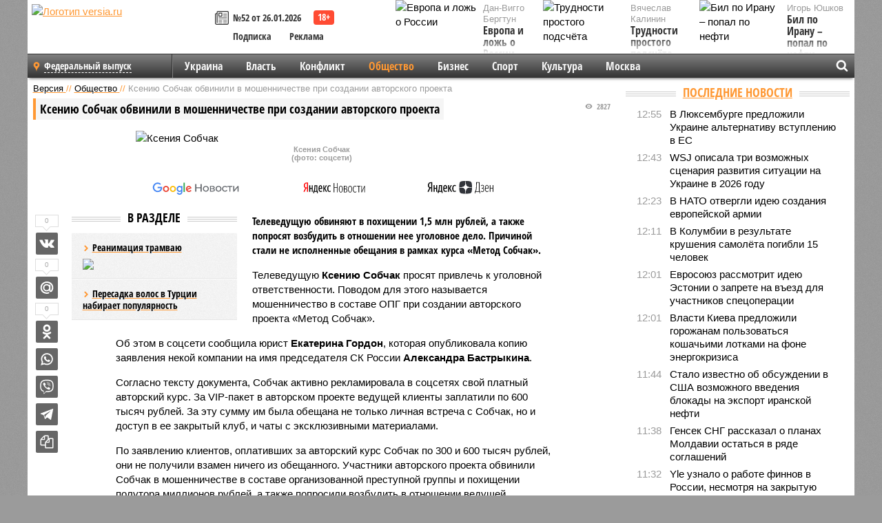

--- FILE ---
content_type: text/html; charset=UTF-8
request_url: https://versia.ru/kseniyu-sobchak-obvinili-v-moshennichestve-pri-sozdanii-avtorskogo-proekta
body_size: 15840
content:
<!doctype html>
<!-- POST реально за: 1.786 -->
<html class="no-js" lang="ru">
<head>

    <title>Ксению Собчак обвинили в мошенничестве при создании авторского проекта</title>

    

    <link rel="amphtml" href="https://versia.ru/amp/kseniyu-sobchak-obvinili-v-moshennichestve-pri-sozdanii-avtorskogo-proekta">
    <!-- META -->
    <meta charset="utf-8">
    <meta name="viewport" content="width=device-width, initial-scale=1">
    <meta name="msapplication-TileColor" content="#da532c">
    <meta name="msapplication-TileImage" content="https://versia.ru/i/v358/favicons/mstile-144x144.png">
    <meta name="theme-color" content="#666666">
    <!-- MANIFEST -->
    <link rel="manifest" href="/manifest.json">
    <!-- FONTS -->
    <link rel="preload" as="font" href="/i/v358/fonts/versia.woff" type="font/woff" crossorigin="crossorigin" class="head-custom-block" data-vdomignore="true" tabindex="0" />
    <link rel="preload" as="font" href="/i/v358/fonts/OpenSansCondensed-Light.woff2" type="font/woff2" crossorigin="crossorigin" class="head-custom-block" data-vdomignore="true" tabindex="0" />
    <link rel="preload" as="font" href="/i/v358/fonts/OpenSansCondensed-Bold.woff2" type="font/woff2" crossorigin="crossorigin" class="head-custom-block" data-vdomignore="true" tabindex="0" />
    <link rel="preload" as="font" href="/i/v358/fonts/OpenSansCondensed-LightItalic.woff2" type="font/woff2" crossorigin="crossorigin" class="head-custom-block" data-vdomignore="true" tabindex="0" />
    <!-- APPLE -->
    <meta name="apple-mobile-web-app-capable" content="yes">
    <meta name="apple-mobile-web-app-status-bar-style" content="black-translucent">
    <meta name="yandex-verification" content="fc1e3ca00dd4a5dc" />
    <meta property="fb:pages" content="280487745312215" />
    <!--[if IE]>
    <meta http-equiv="X-UA-Compatible" content="IE=edge,chrome=1">
    <![endif]-->

    <meta name="description" content="Телеведущую обвиняют в похищении 1,5 млн рублей, а также попросят возбудить в отношении нее уголовное дело. Причиной стали не исполненные обещания в рамках курса «Метод Собчак».">
    <meta name="keywords" content="Собчак, рублей, Ксению, авторского, проекта, Метод, авторский, также, отношении, только, ведущей, курсы, составе, уголовное, возбудить, создании, обвинили, мошенничестве, Телеведущую, похищении">

    <!-- OPENGRAF -->
    <meta property="og:description" content="Телеведущую обвиняют в похищении 1,5 млн рублей, а также попросят возбудить в отношении нее уголовное дело. Причиной стали не исполненные обещания в рамках курса «Метод Собчак».">
    <meta property="og:url" content="https://versia.ru/kseniyu-sobchak-obvinili-v-moshennichestve-pri-sozdanii-avtorskogo-proekta">
    <meta property="og:site_name" content="versia.ru">
    <meta property="og:title" content="Ксению Собчак обвинили в мошенничестве при создании авторского проекта">
    <meta property="og:type" content="article">
    <meta property="og:locale" content="ru_RU">
    <!--
    <meta name="twitter:card" content="summary_large_image">
    <meta name="twitter:site" content="@VersiaRu">
    <meta name="twitter:title" content="Ксению Собчак обвинили в мошенничестве при создании авторского проекта">
    <meta name="twitter:description" content="Телеведущую обвиняют в похищении 1,5 млн рублей, а также попросят возбудить в отношении нее уголовное дело. Причиной стали не исполненные обещания в рамках курса «Метод Собчак».">
    -->

    <!-- IMAGE -->
    <meta property="og:image" content="https://versia.ru/images/k/s/kseniyu-sobchak-obvinili-v-moshennichestve-pri-sozdanii-avtorskogo-proekta-1-1.png" />
    <meta property="og:image:width" content="540">
    <meta property="og:image:height" content="360">
    <meta property="og:image:type" content="image/jpeg">
    <!--
    <meta name="twitter:image" content="https://versia.ru/images/k/s/kseniyu-sobchak-obvinili-v-moshennichestve-pri-sozdanii-avtorskogo-proekta-1-1.png">
    -->

    <!-- CSS -->
    <!--[if !IE]><!-->
    <link rel="stylesheet" property="stylesheet" href="//versia.ru/i/v358/css/screen.css?v=1"><!--<![endif]-->
    <!--[if IE]>
    <link rel="stylesheet" property="stylesheet" href="//versia.ru/i/v358/css/ie.css"><![endif]-->
    <link rel="stylesheet" property="stylesheet" href="//versia.ru/i/v358/c/cookie.css">
    <!-- FAVICON(s) -->
    <link rel="apple-touch-icon" sizes="57x57"   href="https://versia.ru/i/v358/favicons/apple-touch-icon-57x57.png">
    <link rel="apple-touch-icon" sizes="114x114" href="https://versia.ru/i/v358/favicons/apple-touch-icon-114x114.png">
    <link rel="apple-touch-icon" sizes="72x72"   href="https://versia.ru/i/v358/favicons/apple-touch-icon-72x72.png">
    <link rel="apple-touch-icon" sizes="144x144" href="https://versia.ru/i/v358/favicons/apple-touch-icon-144x144.png">
    <link rel="apple-touch-icon" sizes="60x60"   href="https://versia.ru/i/v358/favicons/apple-touch-icon-60x60.png">
    <link rel="apple-touch-icon" sizes="120x120" href="https://versia.ru/i/v358/favicons/apple-touch-icon-120x120.png">
    <link rel="apple-touch-icon" sizes="76x76"   href="https://versia.ru/i/v358/favicons/apple-touch-icon-76x76.png">
    <link rel="apple-touch-icon" sizes="152x152" href="https://versia.ru/i/v358/favicons/apple-touch-icon-152x152.png">

    <link rel="icon" type="image/png"            href="https://versia.ru/i/v358/favicons/favicon-196x196.png"  sizes="196x196">
    <link rel="icon" type="image/png"            href="https://versia.ru/i/v358/favicons/favicon-160x160.png"  sizes="160x160">
    <link rel="icon" type="image/png"            href="https://versia.ru/i/v358/favicons/favicon-120x120.png"  sizes="120x120">
    <link rel="icon" type="image/png"            href="https://versia.ru/i/v358/favicons/favicon-96x96.png"    sizes="96x96">
    <link rel="icon" type="image/png"            href="https://versia.ru/i/v358/favicons/favicon-16x16.png"    sizes="16x16">
    <link rel="icon" type="image/png"            href="https://versia.ru/i/v358/favicons/favicon-32x32.png"    sizes="32x32">

    <link rel="icon" type="image/svg+xml"        href="https://versia.ru/i/v358/favicons/favicon.svg">
    <link rel="icon" type="image/x-icon"         href="https://versia.ru/i/v358/favicons/favicon.ico">

    <link rel="canonical" href="https://versia.ru/kseniyu-sobchak-obvinili-v-moshennichestve-pri-sozdanii-avtorskogo-proekta" />

    <!-- GLOBAL_JS -->

    <script>
        var ver_sid = 'C7FBCA8F-657D-46BB-B7BE-3AAF9D41EEF2';
        var fc_pageurl = 'https%3A%2F%2Fversia.ru%2Fkseniyu-sobchak-obvinili-v-moshennichestve-pri-sozdanii-avtorskogo-proekta';
        var ispre = false;
    </script>

</head>
<!-- POST_NEWS -->
<body class="main-body">



<div id="outer-wrap">
    <div id="inner-wrap">
        <div class="bannerholder versia-b1"></div>
        <header class="main-header">
    <a href="/" class="logo" title="Версия - новости и расследования газеты «Наша версия»"><img width="260" height="75" alt="Логотип versia.ru" src="/images/newspaper.png"></a>
    <div title="Купить газету «Наша версия»" class="desktop-visible ta-c fl-l buy title font2 fw-b">
    <div class="block-xs cf">
        <a href="/shop" title="Купить газету «Наша версия»"><i class="icon-paper"></i></a>
        <a href="/gazeta-nasha-versiya-52-ot-26-yanvarya-2026" title="Купить газету «Наша версия» №52 от 26.01.2026">№52 от 26.01.2026</a>
    </div>
    <div class="cf">
        <a href="/podpiska.html">Подписка</a>
        <a href="/commercial.html">Реклама</a>
    </div>
</div>
    <ul class="columnists">
        <li class="media">
    <div class="img"><img width="117" height="78" src="/webp/117/78/images/e/v/evropa-i-lozh-o-rossii-1-1.jpg" height="78" loading="lazy"
                          alt="Европа и ложь о России"></div>
    <div class="bd">
        <div class="small color2">Дан-Вигго Бергтун</div>
        <a href="/evropa-i-lozh-o-rossii" class="td-n zag5 color-secondary-2-4 d-ib" title="Европа и ложь о России">Европа и ложь о России</a>
    </div>
</li><li class="media">
    <div class="img"><img width="117" height="78" src="/webp/117/78/images/b/i/bil-po-iranu-popal-po-nefti-1-1.jpg" height="78" loading="lazy"
                          alt="Бил по Ирану – попал по нефти"></div>
    <div class="bd">
        <div class="small color2">Игорь Юшков</div>
        <a href="/bil-po-iranu-popal-po-nefti" class="td-n zag5 color-secondary-2-4 d-ib" title="Бил по Ирану – попал по нефти">Бил по Ирану – попал по нефти</a>
    </div>
</li><li class="media">
    <div class="img"><img width="117" height="78" src="/webp/117/78/images/t/r/trudnosti-prostogo-podschyota-1-1.jpg" height="78" loading="lazy"
                          alt="Трудности простого подсчёта"></div>
    <div class="bd">
        <div class="small color2">Вячеслав Калинин</div>
        <a href="/trudnosti-prostogo-podschyota" class="td-n zag5 color-secondary-2-4 d-ib" title="Трудности простого подсчёта">Трудности простого подсчёта</a>
    </div>
</li>
    </ul>

</header>
        <nav class="main-nav">

    <div class="main-nav__region js-toggle-btn" data-toggle="#toggle-region">
        <span>Федеральный выпуск</span>
    </div>

    <div class="nav-btn__container">
        <span class="nav-btn js-toggle-btn" data-toggle="#toggle-search" id="search-toggle-btn"> <i
                class="icon-magnify"></i></span>
        <span class="nav-btn js-toggle-btn" data-toggle="#toggle-nav"> <i class="icon-menu"></i></span>
    </div>

    <div class="toggle-container" id="toggle-region">
        <ul class="region-select fl-l">
    <li>
        <a href="//versia.ru"><span>Федеральный выпуск</span></a>
        <ul>
            <li>
    <a href="//neva.versia.ru">Версия на Неве</a>
</li><li>
    <a href="//saratov.versia.ru">Версия в Саратове</a>
</li><li>
    <a href="//ch.versia.ru">Версия в Чувашии</a>
</li><li>
    <a href="//rb.versia.ru">Версия в Башкирии</a>
</li><li>
    <a href="//kavkaz.versia.ru">Версия на Кавказе</a>
</li><li>
    <a href="//tat.versia.ru">Версия в Татарстане</a>
</li><li>
    <a href="//nn.versia.ru">Версия в Кирове</a>
</li><li>
    <a href="//voronezh.versia.ru">Версия в Воронеже</a>
</li><li>
    <a href="//tambov.versia.ru">Версия в Тамбове</a>
</li>
        </ul>
    </li>
</ul>
    </div>
    <div class="toggle-container" id="toggle-nav">
        <div id="nav" class="nav" role="navigation">
            <ul>
                <li><a href="/ukraina">Украина</a></li><li><a href="/vlast">Власть</a></li><li><a href="/konflikt">Конфликт</a></li><li class="is-active"><a href="/obshestvo">Общество</a></li><li><a href="/bisnes">Бизнес</a></li><li><a href="/sport">Спорт</a></li><li><a href="/kultura">Культура</a></li><li><a href="/moskva">Москва</a></li>
                <li class="desktop-hidden"><a href="/news">Новости</a></li>
                <li class="desktop-hidden"><a href="//versia.ru/dosie">Досье</a></li>
                <li class="desktop-hidden"><a href="/oprosy">Опросы</a></li>
                <li class="desktop-hidden"><a href="/kolumnisty">Колумнисты</a></li>
                <li class="desktop-hidden"><a href="/strip">Стриптиз по праздникам</a></li>
                <li class="desktop-hidden"><a href="/stories">Сюжеты</a></li>
            </ul>
        </div>
    </div>
    <div class="toggle-container" id="toggle-search">
        <div class="search">
            <div class="search__form versia-search">
                <div class="gcse-searchbox-only" data-resultsUrl="//versia.ru/search/" data-newWindow="false"
                     data-queryParameterName="q">
                </div>
            </div>
            <div class="search__toggle"></div>
        </div>
    </div>
</nav>
        <div id="main" role="main">
            <div class="cf">
                <div class="content">
                    <div class="scroll-action"></div>
                    <div class="single-post" id="post_159442">
                        <!-- NEWS -->
                        <div class="font1 small color-primary block-s" itemscope itemtype="http://schema.org/BreadcrumbList">
    <span itemprop="itemListElement" itemscope itemtype="http://schema.org/ListItem">
        <a itemprop="item" href="/" class="title" title="Версия - новости и расследования газеты «Наша версия»">
            <span itemprop="name">Версия</span>
            <meta itemprop="position" content="1"/>
        </a>
    </span>
    //
    <span itemprop="itemListElement" itemscope itemtype="http://schema.org/ListItem">
        <a itemprop="item" href="/obshestvo" class="title" title="Общество - социально значимые новости, статьи, расследования и события газеты «Наша версия»">
            <span itemprop="name">Общество</span>
            <meta itemprop="position" content="2"/>
        </a>
    </span>
    //
    <span class="color2">Ксению Собчак обвинили в мошенничестве при создании авторского проекта</span>
</div>
                        <article class="article block-xl" itemscope itemtype="http://schema.org/Article">
                            <!-- META ТИП -->
                            <meta property="article:tag" content="Новость">
                            <!-- META СЮЖЕТ -->
                            
                            <!-- META ДОСЬЕ -->
                            
                            <div class="update-history-top" post_id="159442" url="/kseniyu-sobchak-obvinili-v-moshennichestve-pri-sozdanii-avtorskogo-proekta"
                                 title="Ксению Собчак обвинили в мошенничестве при создании авторского проекта"></div>
                            <div class="article-headings">
                                <div class="zag4 block-l">
    <div class="file d-ib" itemprop="headline">
        <h1 itemprop="name">Ксению Собчак обвинили в мошенничестве при создании авторского проекта</h1>
    </div>
</div>

<div class="post-views">
    <span class="info zag5"><i class="icon-views"></i> 2827</span>
</div>
                            </div>
                            <figure class="cf article-gallery-wrapper block-xl pos-r" itemprop="image" itemscope
        itemtype="https://schema.org/ImageObject">
    <img itemprop="url" width="540" height="360" src="/webp/540/360/images/k/s/kseniyu-sobchak-obvinili-v-moshennichestve-pri-sozdanii-avtorskogo-proekta-1-1.png" alt="Ксения Собчак" title="Ксения Собчак" class="d-b m0-a">
<meta itemprop="width" content="540">
<meta itemprop="height" content="360">
<figcaption class="info padding fw-b ta-c">Ксения Собчак<br />(фото: соцсети)</figcaption>
</figure>

                            <div class="article__subscribe subscribe">
                                <a class="subscribe__link"
                                   href="/click/?//news.google.com/publications/CAAqBwgKMJbF-gowsa3oAg?hl=ru&gl=RU&ceid=RU%3Aru">
                                    <img width="162" height="26" src="/i/img/subscribe/google-news.svg"
                                         alt="Версия в Google Новостях">
                                </a>

                                <a class="subscribe__link" href="/click/?//yandex.ru/news/?favid=11490">
                                    <img width="116" height="26" src="/i/img/subscribe/ya-news.svg"
                                         alt="Версия в Яндекс Новостях">
                                </a>

                                <a class="subscribe__link" href="/click/?//zen.yandex.ru/versia.ru">
                                    <img width="125" height="26" src="/i/img/subscribe/ya-dzen.svg"
                                         alt="Версия в Яндекс Дзен">
                                </a>
                            </div>

                            <div class="article-text copyclip">
                                <div class="article-aside-left desktop-visible">
                                    <div class="box-title">
                                        <span>В разделе</span>
                                    </div>

                                    <div class="rich-links-list">
                                        <a href="/kak-v-sankt-peterburge-snachala-raspilili-tramvajnye-relsy-a-teper-ishhut-dengi-na-novye" title="Как в Санкт-Петербурге сначала распилили трамвайные рельсы, а теперь ищут деньги на новые">
    <span>Реанимация трамваю</span>
    <img width="208" height="138" src="/webp/208/138/images/i/l/ili-chem-motivirovany-dejstviya-rossijskogo-chinovnika-1-2.jpg" loading="lazy" lt="Как в Санкт-Петербурге сначала распилили трамвайные рельсы, а теперь ищут деньги на новые">
</a><a href="/peresadka-volos-v-turcii-nabiraet-populyarnost" title="Пересадка волос в Турции набирает популярность">Пересадка волос в Турции набирает популярность</a>
                                        <!-- Yandex.RTB R-A-144493-26 -->
<div id="yandex_rtb_R-A-144493-26"></div>
<script>
    (function(w, d, n, s, t) {
        w[n] = w[n] || [];
        w[n].push(function() {
            Ya.Context.AdvManager.render({
                blockId: "R-A-144493-26",
                renderTo: "yandex_rtb_R-A-144493-26",
                async: true
            });
        });
        t = d.getElementsByTagName("script")[0];
        s = d.createElement("script");
        s.type = "text/javascript";
        s.src = "//an.yandex.ru/system/context.js";
        s.async = true;
        t.parentNode.insertBefore(s, t);
    })(this, this.document, "yandexContextAsyncCallbacks");
</script>
                                    </div>
                                </div>
                                <p class="lead">Телеведущую обвиняют в похищении 1,5 млн рублей, а также попросят возбудить в отношении нее уголовное дело. Причиной стали не исполненные обещания в рамках курса «Метод Собчак».</p>
                                <p>Телеведущую <b>Ксению Собчак</b> просят привлечь к уголовной ответственности. Поводом для этого называется мошенничество в составе ОПГ при создании авторского проекта «Метод Собчак».</p><p>Об этом в соцсети сообщила юрист <b>Екатерина Гордон</b>, которая опубликовала копию заявления некой компании на имя председателя СК России <b>Александра Бастрыкина</b>. </p><p>Согласно тексту документа, Собчак активно рекламировала в соцсетях свой платный авторский курс. За VIP-пакет в авторском проекте ведущей клиенты заплатили по 600 тысяч рублей. За эту сумму им была обещана не только личная встреча с Собчак, но и доступ в ее закрытый клуб, и чаты с эксклюзивными материалами.</p><p>По заявлению клиентов, оплативших за авторский курс Собчак по 300 и 600 тысяч рублей, они не получили взамен ничего из обещанного. Участники авторского проекта обвинили Собчак в мошенничестве в составе организованной преступной группы и похищении полутора миллионов рублей, а также попросили возбудить в отношении ведущей уголовное дело. </p><p>Напомним, в апреле журналистка представила свой авторский курс под названием «Метод Собчак», который, по ее словам, базируется на личном опыте. Знаменитость уверяла, что он поможет достичь результатов не только в медиасфере, но и в любой области.</p><div class="article__banner">
    <div class="versia-x0"></div>
</div><p>Многие интернет-пользователи негативно отнеслись к курсу Собчак, заявив, что её видео с критикой блогеров и коучей, которые продают курсы личностного роста и марафоны о богатстве, было обыкновенным «прогревом» перед началом продаж собственного продукта.</p><p>Пользователи открыто раскритиковали Ксению за баснословные деньги за свои курсы, а также сравнили ее все с той же <b>Еленой Блиновской</b>, продающей воздух.</p>
                                
                                
                                <div class="share_159442 share share--hidden">
    	<span id="speechControlBlock" class="post-audio speechControlBlock" style="display: none">
            <a id="speakOrPauseLink" class="icon-sound-click speakOrPauseLink" href="" title="Прослушать текст новости"><i class="icon-sound"></i></a>
            <a id="speechRateDownLink" class="speechRateDownLink" style="text-decoration: none" href="" title="Медленнее"><i class="icon-slower"></i></a>
            <a id="speechRateUpLink" class="speechRateUpLink" style="text-decoration: none" href="" title="Быстрее"><i class="icon-faster"></i></a>
    	</span>

    <!--
    <div class="share__item">
        <span>0</span>
        <a href="/click/?//twitter.com/share?url=https%3A%2F%2Fversia.ru%2Fkseniyu-sobchak-obvinili-v-moshennichestve-pri-sozdanii-avtorskogo-proekta&text=%D0%9A%D1%81%D0%B5%D0%BD%D0%B8%D1%8E+%D0%A1%D0%BE%D0%B1%D1%87%D0%B0%D0%BA+%D0%BE%D0%B1%D0%B2%D0%B8%D0%BD%D0%B8%D0%BB%D0%B8+%D0%B2+%D0%BC%D0%BE%D1%88%D0%B5%D0%BD%D0%BD%D0%B8%D1%87%D0%B5%D1%81%D1%82%D0%B2%D0%B5+%D0%BF%D1%80%D0%B8+%D1%81%D0%BE%D0%B7%D0%B4%D0%B0%D0%BD%D0%B8%D0%B8+%D0%B0%D0%B2%D1%82%D0%BE%D1%80%D1%81%D0%BA%D0%BE%D0%B3%D0%BE+%D0%BF%D1%80%D0%BE%D0%B5%D0%BA%D1%82%D0%B0" class="twt">Поделиться в Twitter</a>
    </div>
    -->

    <div class="share__item">
        <span>0</span>
        <a href="/click/?//vkontakte.ru/share.php?url=https%3A%2F%2Fversia.ru%2Fkseniyu-sobchak-obvinili-v-moshennichestve-pri-sozdanii-avtorskogo-proekta" class="vkt">Поделиться ВКонтакте</a>
    </div>

    <div class="share__item">
        <span>0</span>
        <a href="/click/?//connect.mail.ru/share?url=https%3A%2F%2Fversia.ru%2Fkseniyu-sobchak-obvinili-v-moshennichestve-pri-sozdanii-avtorskogo-proekta&title=%D0%9A%D1%81%D0%B5%D0%BD%D0%B8%D1%8E+%D0%A1%D0%BE%D0%B1%D1%87%D0%B0%D0%BA+%D0%BE%D0%B1%D0%B2%D0%B8%D0%BD%D0%B8%D0%BB%D0%B8+%D0%B2+%D0%BC%D0%BE%D1%88%D0%B5%D0%BD%D0%BD%D0%B8%D1%87%D0%B5%D1%81%D1%82%D0%B2%D0%B5+%D0%BF%D1%80%D0%B8+%D1%81%D0%BE%D0%B7%D0%B4%D0%B0%D0%BD%D0%B8%D0%B8+%D0%B0%D0%B2%D1%82%D0%BE%D1%80%D1%81%D0%BA%D0%BE%D0%B3%D0%BE+%D0%BF%D1%80%D0%BE%D0%B5%D0%BA%D1%82%D0%B0" class="mlr">Поделиться Моем Мире</a>
    </div>

    <div class="share__item">
        <span>0</span>
        <a href="/click/?//www.odnoklassniki.ru/dk?st.cmd=addShare&st.s=1&st._surl=https%3A%2F%2Fversia.ru%2Fkseniyu-sobchak-obvinili-v-moshennichestve-pri-sozdanii-avtorskogo-proekta&amp;st.comments=%D0%9A%D1%81%D0%B5%D0%BD%D0%B8%D1%8E+%D0%A1%D0%BE%D0%B1%D1%87%D0%B0%D0%BA+%D0%BE%D0%B1%D0%B2%D0%B8%D0%BD%D0%B8%D0%BB%D0%B8+%D0%B2+%D0%BC%D0%BE%D1%88%D0%B5%D0%BD%D0%BD%D0%B8%D1%87%D0%B5%D1%81%D1%82%D0%B2%D0%B5+%D0%BF%D1%80%D0%B8+%D1%81%D0%BE%D0%B7%D0%B4%D0%B0%D0%BD%D0%B8%D0%B8+%D0%B0%D0%B2%D1%82%D0%BE%D1%80%D1%81%D0%BA%D0%BE%D0%B3%D0%BE+%D0%BF%D1%80%D0%BE%D0%B5%D0%BA%D1%82%D0%B0" class="okl">Поделиться на Одноклассниках</a>
    </div>

    <div class="share__item">
        <a href="/click/?https://api.whatsapp.com/send?text=https%3A%2F%2Fversia.ru%2Fkseniyu-sobchak-obvinili-v-moshennichestve-pri-sozdanii-avtorskogo-proekta" class="wsp" title="Поделиться в WhatsApp" alt="Поделиться в WhatsApp">Поделиться в WhatsApp</a>
    </div>

    <div class="share__item">
        <a href="/click/?https://api.viber.com/send?text=https%3A%2F%2Fversia.ru%2Fkseniyu-sobchak-obvinili-v-moshennichestve-pri-sozdanii-avtorskogo-proekta" class="vbr" title="Поделиться в Viber" alt="Поделиться в Viber">Поделиться в Viber</a>
    </div>

    <div class="share__item">
        <a href="/click/?https://t.me/share/url?url=https%3A%2F%2Fversia.ru%2Fkseniyu-sobchak-obvinili-v-moshennichestve-pri-sozdanii-avtorskogo-proekta" class="tlg" title="Поделиться в Telegram" alt="Поделиться в Telegram">Поделиться в Telegram</a>
    </div>

    <div class="share__item" id="copy_159442" data-clipboard-target="#post_159442" >
        <a href="" onClick="return false;" class="txt">Копировать текст статьи</a>
    </div>
</div>
                            </div>
                            <div class="info fw-b block-l cf ta-r">
                                <div class="block-xs" itemprop="author" itemscope itemtype="http://schema.org/Person">
                                    <span itemprop="name">Отдел новостей «Нашей версии»</span>
                                    
                                </div>
                                <span itemprop="publisher" itemscope itemtype="https://schema.org/Organization">
                                <span itemprop="logo" itemscope itemtype="https://schema.org/ImageObject">
                                    <img itemprop="url image" alt="Логотип versia.ru"
                                         src="https://versia.ru/newspaper_amp.jpg" loading="lazy"
                                         style="display:none;"/>
                                    <meta itemprop="width" content="260">
                                    <meta itemprop="height" content="75">
                                </span>
                                <meta itemprop="name" content="Газета &laquo;Наша версия&raquo;">
                                <meta itemprop="telephone" content="+7 495 276-03-48">
                                <meta itemprop="address" content="123100, Россия, Москва, улица 1905 года, 7с1">
                            </span>
                                <link itemprop="mainEntityOfPage" href="https://versia.ru/kseniyu-sobchak-obvinili-v-moshennichestve-pri-sozdanii-avtorskogo-proekta"/>
                                
                                <div class="fs-i info ta-r">
    <div>Опубликовано: <span itemprop="datePublished" content="2022-06-21T17:10:41+03:00">21.06.2022 17:10</span></div>
    <div>Отредактировано: <span itemprop="dateModified" content="2022-06-21T17:10:41+03:00">21.06.2022 17:10</span></div>
</div>
                            </div>
                            <div class="update-history-bot" post_id="159442" url="/kseniyu-sobchak-obvinili-v-moshennichestve-pri-sozdanii-avtorskogo-proekta"
                                 title="Ксению Собчак обвинили в мошенничестве при создании авторского проекта"></div>
                            <div class="cf padding links-list block-xl">
                                
                                <div class="article-nav-right">
    <div class="media">
        <a href="/pais-yeksperty-usomnilis-v-zayavlenii-makrona-o-razveddannyx-dlya-ukrainy" class="img desktop-visible" title="Pais: эксперты усомнились в заявлении Макрона о разведданных для Украины">
    <img width="90" height="60" src="/webp/90/60/images/p/a/pais-yeksperty-usomnilis-v-zayavlenii-makrona-o-razveddannyx-dlya-ukrainy-1-1.jpg" loading="lazy" alt="Pais: эксперты усомнились в заявлении Макрона о разведданных для Украины" width="90">
</a>
        <div class="bd">
            <div class="zag5 icon-chevron block-s">
                <a href="/pais-yeksperty-usomnilis-v-zayavlenii-makrona-o-razveddannyx-dlya-ukrainy" class="title" title="Pais: эксперты усомнились в заявлении Макрона о разведданных для Украины">
                    <span>Pais: эксперты усомнились в заявлении Макрона о разведданных для Украины</span>
                </a>
            </div>
        </div>
    </div>
</div>
                            </div>
                        </article>
                        <div class="block-xl printhidden">
                            <div class="box-title commtogle" id="commtogle_159442" post_id="159442" style="cursor:pointer">
    <span>Комментарии <i class="info"><span id="comms" class="icon-comment">0</span></i></span>
</div>
<div class="media comment-form padding block-xl" id="commblock_159442" style="display:none">
    <div class="bd">
        <div class="input-wrapper">
            <textarea name="commtxt" id="commtxt_159442" rows="5"
                      placeholder="Нецензурные и противоречащие законодательству РФ комментарии удаляются"
                      class="block-m"></textarea>

            <div class="ta-r block-m">
                <a href="#" id="commclick_159442" class="button zag6 tt-u comm-send"
                   post_id="159442">Отправить</a>
            </div>
        </div>
    </div>
</div>
<ul id="ul_0" class="comments ulblock_159442" style="display:none">
    
</ul>
                        </div>
                        <div class="bannerholder versia-b2"></div>
                        <div class="block-xl printhidden mobile-hidden">
                            <div class="box-title">
                                <span>Еще на сайте</span>
                            </div>
                            <div class="row-columns">
                                <!-- NO MORE --><div class="column">
    <div class="column-featured">
        <a href="//versia.ru/oleg-tinkov-oskorbil-kseniyu-sobchak-obvinivshuyu-ego-v-zarabotkax-na-rossiyanax" class="d-b" title="Олег Тиньков оскорбил Ксению Собчак, обвинившую его в заработках на россиянах">
            <img width="267" height="178" src="/webp/267/178/images/o/l/oleg-tinkov-oskorbil-kseniyu-sobchak-obvinivshuyu-ego-v-zarabotkax-na-rossiyanax-1-1.jpg" loading="lazy" class="d-b" alt="Олег Тиньков оскорбил Ксению Собчак, обвинившую его в заработках на россиянах">
        </a>
        <a href="//versia.ru/oleg-tinkov-oskorbil-kseniyu-sobchak-obvinivshuyu-ego-v-zarabotkax-na-rossiyanax" class="featured-post-info">
                        <span class="featured-post-text">
                          <span class="featured-post-title">Олег Тиньков оскорбил Ксению Собчак, обвинившую его в заработках на россиянах</span>
                          <span class="featured-post-lead">Олег Тиньков в резкой форме ответил Ксении Собчак, которая обвинила отрекшегося от России бизнесмена в том, что он по-прежнему продолжает активно зарабатывать на жителях страны.</span>
                       </span>
        </a>
        <div class="count">
            <span class="icon-views d-b">3283</span>
            <span class="icon-comment d-b">0</span>
        </div>
    </div>
</div><div class="column">
    <div class="column-featured">
        <a href="//versia.ru/biznes-partnery-obvinili-blogerov-chekalinyx-v-moshennichestve-i-uxode-ot-nalogov-pri-prodazhe-yelektronnyx-sigaret" class="d-b" title="Бизнес-партнеры обвинили блогеров Чекалиных в мошенничестве и уходе от налогов при продаже электронных сигарет">
            <img width="267" height="178" src="/webp/267/178/images/b/i/biznes-partnery-obvinili-blogerov-chekalinyx-v-moshennichestve-i-uxode-ot-nalogov-pri-prodazhe-yelektronnyx-sigaret-1-1.jpg" loading="lazy" class="d-b" alt="Бизнес-партнеры обвинили блогеров Чекалиных в мошенничестве и уходе от налогов при продаже электронных сигарет">
        </a>
        <a href="//versia.ru/biznes-partnery-obvinili-blogerov-chekalinyx-v-moshennichestve-i-uxode-ot-nalogov-pri-prodazhe-yelektronnyx-sigaret" class="featured-post-info">
                        <span class="featured-post-text">
                          <span class="featured-post-title">Бизнес-партнеры обвинили блогеров Чекалиных в мошенничестве и уходе от налогов при продаже электронных сигарет</span>
                          <span class="featured-post-lead">Предприниматели, сотрудничавшие с Валерией Чекалиной, известной как Лерчек, и ее мужем Артемом Чекалиным, заявили, что блогеры использовали подставные ИП, чтобы избежать уплаты налогов.</span>
                       </span>
        </a>
        <div class="count">
            <span class="icon-views d-b">1785</span>
            <span class="icon-comment d-b">0</span>
        </div>
    </div>
</div><div class="column">
    <div class="column-featured">
        <a href="//versia.ru/kseniya-sobchak-vmeshalas-v-vyyasnenie-otnoshenij-mezhdu-buzovoj-i-morgenshternom" class="d-b" title="Ксения Собчак вмешалась в выяснение отношений между Бузовой и Моргенштерном*">
            <img width="267" height="178" src="/webp/267/178/images/k/s/kseniya-sobchak-vmeshalas-v-vyyasnenie-otnoshenij-mezhdu-buzovoj-i-morgenshternom-1-1.png" loading="lazy" class="d-b" alt="Ксения Собчак вмешалась в выяснение отношений между Бузовой и Моргенштерном*">
        </a>
        <a href="//versia.ru/kseniya-sobchak-vmeshalas-v-vyyasnenie-otnoshenij-mezhdu-buzovoj-i-morgenshternom" class="featured-post-info">
                        <span class="featured-post-text">
                          <span class="featured-post-title">Ксения Собчак вмешалась в выяснение отношений между Бузовой и Моргенштерном*</span>
                          <span class="featured-post-lead">Телеведущая Ксения Собчак решила вступиться за свою экс-коллегу по реалити-шоу «Дом-2» певицу Ольгу Бузову, которую рэпер Моргенштерн* обвинил в лицемерии.</span>
                       </span>
        </a>
        <div class="count">
            <span class="icon-views d-b">2484</span>
            <span class="icon-comment d-b">0</span>
        </div>
    </div>
</div>
                            </div>
                        </div>
                    </div>
                </div>
                <div class="sidebar">
                    <div class="bannerholder versia-b4"></div>
                    
                    
                    <div class="block-m">
    <div class="box-title">
        <span><a href="/news">Последние новости</a></span>
    </div>
    <div class="scrollable-area">
        <ul class="news-list block-m" id="fc_news_lis">
            <li class="cf block-s ">
    <div class="news-list-time">12:55</div>
    <div class="news-list-title">
        <a href="/v-lyuksemburge-predlozhili-ukraine-alternativu-vstupleniyu-v-es" class="title" title="В Люксембурге предложили Украине альтернативу вступлению в ЕС">
            <span>В Люксембурге предложили Украине альтернативу вступлению в ЕС</span>
        </a>
    </div>
</li><li class="cf block-s ">
    <div class="news-list-time">12:43</div>
    <div class="news-list-title">
        <a href="/wsj-opisala-tri-vozmozhnyx-scenariya-razvitiya-situacii-na-ukraine-v-2026-godu" class="title" title="WSJ описала три возможных сценария развития ситуации на Украине в 2026 году">
            <span>WSJ описала три возможных сценария развития ситуации на Украине в 2026 году</span>
        </a>
    </div>
</li><li class="cf block-s ">
    <div class="news-list-time">12:23</div>
    <div class="news-list-title">
        <a href="/v-nato-otvergli-ideyu-sozdaniya-evropejskoj-armii" class="title" title="В НАТО отвергли идею создания европейской армии">
            <span>В НАТО отвергли идею создания европейской армии</span>
        </a>
    </div>
</li><li class="cf block-s ">
    <div class="news-list-time">12:11</div>
    <div class="news-list-title">
        <a href="/v-kolumbii-v-rezultate-krusheniya-samolyota-pogibli-15-chelovek" class="title" title="В Колумбии в результате крушения самолёта погибли 15 человек">
            <span>В Колумбии в результате крушения самолёта погибли 15 человек</span>
        </a>
    </div>
</li><li class="cf block-s ">
    <div class="news-list-time">12:01</div>
    <div class="news-list-title">
        <a href="/evrosoyuz-rassmotrit-ideyu-yestonii-o-zaprete-na-vezd-dlya-uchastnikov-specoperacii" class="title" title="Евросоюз рассмотрит идею Эстонии о запрете на въезд для участников спецоперации">
            <span>Евросоюз рассмотрит идею Эстонии о запрете на въезд для участников спецоперации</span>
        </a>
    </div>
</li><li class="cf block-s mobile-hidden">
    <div class="news-list-time">12:01</div>
    <div class="news-list-title">
        <a href="/vlasti-kieva-predlozhili-gorozhanam-polzovatsya-koshachimi-lotkami-na-fone-yenergokrizisa" class="title" title="Власти Киева предложили горожанам пользоваться кошачьими лотками на фоне энергокризиса">
            <span>Власти Киева предложили горожанам пользоваться кошачьими лотками на фоне энергокризиса</span>
        </a>
    </div>
</li><li class="cf block-s mobile-hidden">
    <div class="news-list-time">11:44</div>
    <div class="news-list-title">
        <a href="/stalo-izvestno-ob-obsuzhdenii-v-ssha-vozmozhnogo-vvedeniya-blokady-na-yeksport-iranskoj-nefti" class="title" title="Стало известно об обсуждении в США возможного введения блокады на экспорт иранской нефти">
            <span>Стало известно об обсуждении в США возможного введения блокады на экспорт иранской нефти</span>
        </a>
    </div>
</li><li class="cf block-s mobile-hidden">
    <div class="news-list-time">11:38</div>
    <div class="news-list-title">
        <a href="/gensek-sng-rasskazal-o-planax-moldavii-ostatsya-v-ryade-soglashenij" class="title" title="Генсек СНГ рассказал о планах Молдавии остаться в ряде соглашений">
            <span>Генсек СНГ рассказал о планах Молдавии остаться в ряде соглашений</span>
        </a>
    </div>
</li><li class="cf block-s mobile-hidden">
    <div class="news-list-time">11:32</div>
    <div class="news-list-title">
        <a href="/yle-uznalo-o-rabote-finnov-v-rossii-nesmotrya-na-zakrytuyu-granicu" class="title" title="Yle узнало о работе финнов в России, несмотря на закрытую границу">
            <span>Yle узнало о работе финнов в России, несмотря на закрытую границу</span>
        </a>
    </div>
</li><li class="cf block-s mobile-hidden">
    <div class="news-list-time">11:30</div>
    <div class="news-list-title">
        <a href="/orban-zayavil-ob-ignorirovanii-bryusselem-pozicii-evropejcev-po-vstupleniyu-ukrainy-v-es" class="title" title="Орбан заявил об игнорировании Брюсселем позиции европейцев по вступлению Украины в ЕС">
            <span>Орбан заявил об игнорировании Брюсселем позиции европейцев по вступлению Украины в ЕС</span>
        </a>
    </div>
</li><li class="cf block-s mobile-hidden">
    <div class="news-list-time">11:11</div>
    <div class="news-list-title">
        <a href="/devyat-pacientov-umerli-v-internate-kuzbassa-gde-byla-zafiksirovana-vspyshka-grippa" class="title" title="Девять пациентов умерли в интернате Кузбасса, где была зафиксирована вспышка гриппа">
            <span>Девять пациентов умерли в интернате Кузбасса, где была зафиксирована вспышка гриппа</span>
        </a>
    </div>
</li><li class="cf block-s mobile-hidden">
    <div class="news-list-time">11:11</div>
    <div class="news-list-title">
        <a href="/kaya-kallas-dopustila-seryoznye-territorialnye-ustupki-so-storony-ukrainy" class="title" title="Кая Каллас допустила серьёзные территориальные уступки со стороны Украины">
            <span>Кая Каллас допустила серьёзные территориальные уступки со стороны Украины</span>
        </a>
    </div>
</li><li class="cf block-s mobile-hidden">
    <div class="news-list-time">11:07</div>
    <div class="news-list-title">
        <a href="/v-tashkente-nashli-podpolnyj-kol-centr-moshennikov" class="title" title="В Ташкенте нашли подпольный кол-центр мошенников">
            <span>В Ташкенте нашли подпольный кол-центр мошенников</span>
        </a>
    </div>
</li><li class="cf block-s mobile-hidden">
    <div class="news-list-time">10:49</div>
    <div class="news-list-title">
        <a href="/merc-vystupil-protiv-peregovorov-s-putinym-po-ukraine" class="title" title="Мерц выступил против переговоров с Путиным по Украине">
            <span>Мерц выступил против переговоров с Путиным по Украине</span>
        </a>
    </div>
</li><li class="cf block-s mobile-hidden">
    <div class="news-list-time">10:34</div>
    <div class="news-list-title">
        <a href="/v-mid-zayavili-chto-evrosoyuz-uzhe-podelil-rossijskie-aktivy-mezhdu-kievom-i-svoim-vpk" class="title" title="В МИД заявили, что Евросоюз уже «поделил» российские активы между Киевом и своим ВПК">
            <span>В МИД заявили, что Евросоюз уже «поделил» российские активы между Киевом и своим ВПК</span>
        </a>
    </div>
</li>
        </ul>
    </div>
    <div class="block-xl ta-c tt-u fw-b zag6">
        <a href="/news" class="button">Еще новости</a>
    </div>
</div>
                    <div class="bannerholder versia-b5"></div>
                    <div class="block-m">
    <div class="box-title">
        <span>Еще из раздела &laquo;Общество&raquo;</span>
    </div>
    <div class="tabs"></div>
    <ul class="links-list padding paper tab-content visible">
        <li>
    <div class="img">
        <a href="/rossii-grozit-deficit-liftov" title="России грозит дефицит лифтов">
            <img width="90" height="60" src="/webp/90/60/images/r/o/rossii-grozit-deficit-liftov-1-1.jpg" loading="lazy" alt="России грозит дефицит лифтов" width="90">
        </a>
    </div>
    <div class="bd zag5 block-xs">
        <a href="/rossii-grozit-deficit-liftov" class="title" title="России грозит дефицит лифтов"><span>Неподъёмный труд</span></a>
    </div>
</li><li>
    <div class="img">
        <a href="/dve-nedeli-20-koshek-poedali-myortvuyu-xozyajku" title="Две недели 20 кошек поедали мёртвую хозяйку">
            <img width="90" height="60" src="/webp/90/60/images/d/v/dve-nedeli-20-koshek-poedali-myortvuyu-xozyajku-1-1.jpg" loading="lazy" alt="Две недели 20 кошек поедали мёртвую хозяйку" width="90">
        </a>
    </div>
    <div class="bd zag5 block-xs">
        <a href="/dve-nedeli-20-koshek-poedali-myortvuyu-xozyajku" class="title" title="Две недели 20 кошек поедали мёртвую хозяйку"><span>Две недели 20 кошек поедали мёртвую хозяйку</span></a>
    </div>
</li><li>
    <div class="img">
        <a href="/glava-ek-predlozhila-yekonomit-na-otoplenii-dlya-zameshheniya-postavok-rossijskogo-gaza" title="Глава ЕК предложила экономить на отоплении для замещения поставок российского газа">
            <img width="90" height="60" src="/webp/90/60/images/g/l/glava-ek-predlozhila-yekonomit-na-otoplenii-dlya-zameshheniya-postavok-rossijskogo-gaza-1-1.jpg" loading="lazy" alt="Глава ЕК предложила экономить на отоплении для замещения поставок российского газа" width="90">
        </a>
    </div>
    <div class="bd zag5 block-xs">
        <a href="/glava-ek-predlozhila-yekonomit-na-otoplenii-dlya-zameshheniya-postavok-rossijskogo-gaza" class="title" title="Глава ЕК предложила экономить на отоплении для замещения поставок российского газа"><span>Глава ЕК предложила экономить на отоплении для замещения поставок российского газа</span></a>
    </div>
</li><li>
    <div class="img">
        <a href="/zhiteli-latvii-stali-zakupatsya-toplivom-i-produktami-v-belorussii" title="Жители Латвии стали закупаться топливом и продуктами в Белоруссии">
            <img width="90" height="60" src="/webp/90/60/images/z/h/zhiteli-latvii-stali-zakupatsya-toplivom-i-produktami-v-belorussii-1-1.jpg" loading="lazy" alt="Жители Латвии стали закупаться топливом и продуктами в Белоруссии" width="90">
        </a>
    </div>
    <div class="bd zag5 block-xs">
        <a href="/zhiteli-latvii-stali-zakupatsya-toplivom-i-produktami-v-belorussii" class="title" title="Жители Латвии стали закупаться топливом и продуктами в Белоруссии"><span>Жители Латвии стали закупаться топливом и продуктами в Белоруссии</span></a>
    </div>
</li><li>
    <div class="img">
        <a href="/neobychnyj-smerch-obrushilsya-na-kamskoe-vodoxranilishhe" title="Необычный смерч обрушился на Камское водохранилище">
            <img width="90" height="60" src="/webp/90/60/images/n/e/neobychnyj-smerch-obrushilsya-na-kamskoe-vodoxranilishhe-1-1.jpg" loading="lazy" alt="Необычный смерч обрушился на Камское водохранилище" width="90">
        </a>
    </div>
    <div class="bd zag5 block-xs">
        <a href="/neobychnyj-smerch-obrushilsya-na-kamskoe-vodoxranilishhe" class="title" title="Необычный смерч обрушился на Камское водохранилище"><span>Необычный смерч обрушился на Камское водохранилище</span></a>
    </div>
</li>
    </ul>
</div>
                    <div class="block-m">
    <div class="box-title">
        <span>Случайные статьи</span>
    </div>
    <ul class="column-list">
        <li>
    <div class="media">
        <a href="/sudebnaya-strategiya-klana-sattarovyx-po-ooo-evrosibojl-dala-sboj" class="img" title="Судебная стратегия клана Саттаровых по ООО «ЕвроСибОйл» дала сбой">
            <img width="90" height="60" src="/webp/90/60/images/s/u/sudebnaya-strategiya-klana-sattarovyx-po-ooo-evrosibojl-dala-sboj-1-1.jpg" width="96" loading="lazy" alt="Судебная стратегия клана Саттаровых по ООО «ЕвроСибОйл» дала сбой">
        </a>
        <div class="bd">
            <div class="zag6 font2 icon-listitem block-s">
                <a href="/sudebnaya-strategiya-klana-sattarovyx-po-ooo-evrosibojl-dala-sboj" class="title" title="Судебная стратегия клана Саттаровых по ООО «ЕвроСибОйл» дала сбой">
                    <span>Осечка вывода</span>
                </a>
            </div>
            <p class="small">Судебная стратегия клана Саттаровых по ООО «ЕвроСибОйл» дала сбой</p>
        </div>
    </div>
</li><li>
    <div class="media">
        <a href="/kievskaya-pressa-naprasno-nazyvaet-naznachenie-rossijskogo-glavy-pravitelstva-dnr-vitaliya-xocenko-besprecedentnym" class="img" title="Киевская пресса напрасно называет назначение российского главы правительства ДНР Виталия Хоценко «беспрецедентным»">
            <img width="90" height="60" src="/webp/90/60/images/k/i/kievskaya-pressa-naprasno-nazyvaet-naznachenie-rossijskogo-glavy-pravitelstva-dnr-vitaliya-xocenko-besprecedentnym-1-1.jpg" width="96" loading="lazy" alt="Киевская пресса напрасно называет назначение российского главы правительства ДНР Виталия Хоценко «беспрецедентным»">
        </a>
        <div class="bd">
            <div class="zag6 font2 icon-listitem block-s">
                <a href="/kievskaya-pressa-naprasno-nazyvaet-naznachenie-rossijskogo-glavy-pravitelstva-dnr-vitaliya-xocenko-besprecedentnym" class="title" title="Киевская пресса напрасно называет назначение российского главы правительства ДНР Виталия Хоценко «беспрецедентным»">
                    <span>Прецедент, о котором забыли</span>
                </a>
            </div>
            <p class="small">Киевская пресса напрасно называет назначение российского главы правительства ДНР Виталия Хоценко «беспрецедентным»</p>
        </div>
    </div>
</li><li>
    <div class="media">
        <a href="/nazarbaev-teryaet-ostatki-vlasti-i-deneg" class="img" title="Назарбаев теряет остатки власти и денег">
            <img width="90" height="60" src="/webp/90/60/images/n/a/nazarbaev-teryaet-ostatki-vlasti-i-deneg-1-1.jpg" width="96" loading="lazy" alt="Назарбаев теряет остатки власти и денег">
        </a>
        <div class="bd">
            <div class="zag6 font2 icon-listitem block-s">
                <a href="/nazarbaev-teryaet-ostatki-vlasti-i-deneg" class="title" title="Назарбаев теряет остатки власти и денег">
                    <span>Слив елбасы</span>
                </a>
            </div>
            <p class="small">Назарбаев теряет остатки власти и денег</p>
        </div>
    </div>
</li>
    </ul>
</div>
                    <div class="article-popular"><div class="block-m article-popular">
    <div class="box-title">
        <span>Популярное</span>
    </div>
    <div class="tabs-wrapper">
        <div class="tabs block-xs tabs-popular">
            <ul>
                <!-- <li class="current"><span data-tooltip="По комментариям"><i class="icon-comment"></i></span></li> -->
                <li><span data-tooltip="По просмотрам"><i class="icon-views"></i></span></li>
                <li class="current"><span data-tooltip="По лайкам"><i class="icon-like"></i></span></li>
            </ul>
        </div>
        <ul class="links-list padding paper tab-content">
            <li>
    <div class="img">
        <a href="/rossii-prishlos-soglasitsya-s-ssha-po-voprosu-territorij-na-peregovorax-v-oaye" title="России пришлось согласиться с США по вопросу территорий на переговорах в ОАЭ">
            <img width="90" height="60" src="/webp/90/60/images/r/o/rossii-prishlos-soglasitsya-s-ssha-po-voprosu-territorij-na-peregovorax-v-oaye-1-1.jpg" loading="lazy" alt="России пришлось согласиться с США по вопросу территорий на переговорах в ОАЭ" title="России пришлось согласиться с США по вопросу территорий на переговорах в ОАЭ"
                 width="90">
            <span class="count">
                <span class="icon-views d-b">14768</span>
            </span>
        </a>
    </div>
    <div class="bd zag5 block-xs">
        <a href="/rossii-prishlos-soglasitsya-s-ssha-po-voprosu-territorij-na-peregovorax-v-oaye" class="title" title="России пришлось согласиться с США по вопросу территорий на переговорах в ОАЭ">
            <span>России пришлось согласиться с США по вопросу территорий на переговорах в ОАЭ</span>
        </a>
    </div>
</li><li>
    <div class="img">
        <a href="/rossiya-nashla-sposob-unichtozhit-sputniki-starlink-kak-tebe-takoe-ilon-mask" title="Россия нашла способ уничтожить спутники Starlink: как тебе такое, Илон Маск?">
            <img width="90" height="60" src="/webp/90/60/images/r/o/rossiya-nashla-sposob-unichtozhit-sputniki-starlink-kak-tebe-takoe-ilon-mask-1-2.jpg" loading="lazy" alt="Россия нашла способ уничтожить спутники Starlink: как тебе такое, Илон Маск?" title="Россия нашла способ уничтожить спутники Starlink: как тебе такое, Илон Маск?"
                 width="90">
            <span class="count">
                <span class="icon-views d-b">6703</span>
            </span>
        </a>
    </div>
    <div class="bd zag5 block-xs">
        <a href="/rossiya-nashla-sposob-unichtozhit-sputniki-starlink-kak-tebe-takoe-ilon-mask" class="title" title="Россия нашла способ уничтожить спутники Starlink: как тебе такое, Илон Маск?">
            <span>Научились поражать</span>
        </a>
    </div>
</li><li>
    <div class="img">
        <a href="/ocherednoj-migrant-sovershil-ocherednoe-tyazhkoe-prestuplenie-chto-delat-budem" title="Очередной мигрант совершил очередное тяжкое преступление – что делать будем?">
            <img width="90" height="60" src="/webp/90/60/images/o/c/ocherednoj-migrant-sovershil-ocherednoe-tyazhkoe-prestuplenie-chto-delat-budem-1-1.jpg" loading="lazy" alt="Очередной мигрант совершил очередное тяжкое преступление – что делать будем?" title="Очередной мигрант совершил очередное тяжкое преступление – что делать будем?"
                 width="90">
            <span class="count">
                <span class="icon-views d-b">6227</span>
            </span>
        </a>
    </div>
    <div class="bd zag5 block-xs">
        <a href="/ocherednoj-migrant-sovershil-ocherednoe-tyazhkoe-prestuplenie-chto-delat-budem" class="title" title="Очередной мигрант совершил очередное тяжкое преступление – что делать будем?">
            <span>Список мёртвых</span>
        </a>
    </div>
</li><li>
    <div class="img">
        <a href="/wsj-tanker-s-rossijskim-flagom-soprovozhdaet-rossijskaya-podlodka" title="WSJ: танкер с российским флагом сопровождает российская подлодка">
            <img width="90" height="60" src="/webp/90/60/images/w/s/wsj-tanker-s-rossijskim-flagom-soprovozhdaet-rossijskaya-podlodka-1-1.jpg" loading="lazy" alt="WSJ: танкер с российским флагом сопровождает российская подлодка" title="WSJ: танкер с российским флагом сопровождает российская подлодка"
                 width="90">
            <span class="count">
                <span class="icon-views d-b">4733</span>
            </span>
        </a>
    </div>
    <div class="bd zag5 block-xs">
        <a href="/wsj-tanker-s-rossijskim-flagom-soprovozhdaet-rossijskaya-podlodka" class="title" title="WSJ: танкер с российским флагом сопровождает российская подлодка">
            <span>WSJ: танкер с российским флагом сопровождает российская подлодка</span>
        </a>
    </div>
</li><li>
    <div class="img">
        <a href="/yekspert-raskryl-mesto-gde-zelenskij-perezhidal-udar-oreshnika" title="Эксперт раскрыл место, где Зеленский пережидал удар Орешника">
            <img width="90" height="60" src="/webp/90/60/images/y/e/yekspert-raskryl-mesto-gde-zelenskij-perezhidal-udar-oreshnika-1-1.jpg" loading="lazy" alt="Эксперт раскрыл место, где Зеленский пережидал удар Орешника" title="Эксперт раскрыл место, где Зеленский пережидал удар Орешника"
                 width="90">
            <span class="count">
                <span class="icon-views d-b">4695</span>
            </span>
        </a>
    </div>
    <div class="bd zag5 block-xs">
        <a href="/yekspert-raskryl-mesto-gde-zelenskij-perezhidal-udar-oreshnika" class="title" title="Эксперт раскрыл место, где Зеленский пережидал удар Орешника">
            <span>Эксперт раскрыл место, где Зеленский пережидал удар Орешника</span>
        </a>
    </div>
</li><li>
    <div class="img">
        <a href="/samarskij-sud-sozdal-precedent-otpustiv-opasnuyu-bandu-migrantov" title="Самарский суд создал прецедент, отпустив опасную банду мигрантов">
            <img width="90" height="60" src="/webp/90/60/images/s/a/samarskij-sud-sozdal-precedent-otpustiv-opasnuyu-bandu-migrantov-1-1.jpg" loading="lazy" alt="Самарский суд создал прецедент, отпустив опасную банду мигрантов" title="Самарский суд создал прецедент, отпустив опасную банду мигрантов"
                 width="90">
            <span class="count">
                <span class="icon-views d-b">3917</span>
            </span>
        </a>
    </div>
    <div class="bd zag5 block-xs">
        <a href="/samarskij-sud-sozdal-precedent-otpustiv-opasnuyu-bandu-migrantov" class="title" title="Самарский суд создал прецедент, отпустив опасную банду мигрантов">
            <span>Будут бить!</span>
        </a>
    </div>
</li><li>
    <div class="img">
        <a href="/vyacheslav-kalinin-o-perspektivax-razvitiya-vnutrennego-turizma-v-rossii" title="Вячеслав Калинин – о перспективах развития внутреннего туризма в России">
            <img width="90" height="60" src="/webp/90/60/images/v/y/vyacheslav-kalinin-o-perspektivax-razvitiya-vnutrennego-turizma-v-rossii-1-1.jpg" loading="lazy" alt="Вячеслав Калинин – о перспективах развития внутреннего туризма в России" title="Вячеслав Калинин – о перспективах развития внутреннего туризма в России"
                 width="90">
            <span class="count">
                <span class="icon-views d-b">3602</span>
            </span>
        </a>
    </div>
    <div class="bd zag5 block-xs">
        <a href="/vyacheslav-kalinin-o-perspektivax-razvitiya-vnutrennego-turizma-v-rossii" class="title" title="Вячеслав Калинин – о перспективах развития внутреннего туризма в России">
            <span>Узнать страну во всём её многообразии</span>
        </a>
    </div>
</li><li>
    <div class="img">
        <a href="/uxodim-po-amerikanski" title="Уходим по-американски?">
            <img width="90" height="60" src="/webp/90/60/images/u/x/uxodim-po-amerikanski-1-1.jpg" loading="lazy" alt="Уходим по-американски?" title="Уходим по-американски?"
                 width="90">
            <span class="count">
                <span class="icon-views d-b">3552</span>
            </span>
        </a>
    </div>
    <div class="bd zag5 block-xs">
        <a href="/uxodim-po-amerikanski" class="title" title="Уходим по-американски?">
            <span>Уходим по-американски?</span>
        </a>
    </div>
</li>
        </ul>
        <ul class="links-list padding paper tab-content visible">
            <li>
    <div class="img">
        <a href="/nevzlin-leonid-borisovich" title="Невзлин Леонид Борисович">
            <img width="90" height="60" src="/webp/90/60/images/n/e/nevzlin-leonid-borisovich-1-1.jpg" loading="lazy" alt="Невзлин Леонид Борисович" title="Невзлин Леонид Борисович"
                 width="90">
            <span class="count">
		  <span class="icon-like d-b">7</span>
		</span>
        </a>
    </div>
    <div class="bd zag5 block-xs">
        <a href="/nevzlin-leonid-borisovich" class="title" title="Невзлин Леонид Борисович">
            <span>Невзлин Л. Б.</span>
        </a>
    </div>
</li><li>
    <div class="img">
        <a href="/609-millionov-vzyskaniya-s-yeks-senatora-dmitriya-saveleva-kak-test-dlya-sudebnoj-sistemy" title="609 миллионов взыскания с экс-сенатора Дмитрия Савельева как тест для судебной системы">
            <img width="90" height="60" src="/webp/90/60/images/6/0/609-millionov-vzyskaniya-s-yeks-senatora-dmitriya-saveleva-kak-test-dlya-sudebnoj-sistemy-1-1.png" loading="lazy" alt="609 миллионов взыскания с экс-сенатора Дмитрия Савельева как тест для судебной системы" title="609 миллионов взыскания с экс-сенатора Дмитрия Савельева как тест для судебной системы"
                 width="90">
            <span class="count">
		  <span class="icon-like d-b">6</span>
		</span>
        </a>
    </div>
    <div class="bd zag5 block-xs">
        <a href="/609-millionov-vzyskaniya-s-yeks-senatora-dmitriya-saveleva-kak-test-dlya-sudebnoj-sistemy" class="title" title="609 миллионов взыскания с экс-сенатора Дмитрия Савельева как тест для судебной системы">
            <span>Антикоррупционный иск или презумпция виновности?</span>
        </a>
    </div>
</li><li>
    <div class="img">
        <a href="/ovik-mkrtchyan-yekologicheskoe-zemledelie-yeto-ne-trend-prodiktovannyj-vremenem-a-zhiznennaya-neobxodimost" title="Овик Мкртчян рассказывает про экологическое земледелие: тренд или необходимость?">
            <img width="90" height="60" src="/webp/90/60/images/o/v/ovik-mkrtchyan-yekologicheskoe-zemledelie-yeto-ne-trend-prodiktovannyj-vremenem-a-zhiznennaya-neobxodimost-1-2.jpg" loading="lazy" alt="Овик Мкртчян рассказывает про экологическое земледелие: тренд или необходимость?" title="Овик Мкртчян рассказывает про экологическое земледелие: тренд или необходимость?"
                 width="90">
            <span class="count">
		  <span class="icon-like d-b">300</span>
		</span>
        </a>
    </div>
    <div class="bd zag5 block-xs">
        <a href="/ovik-mkrtchyan-yekologicheskoe-zemledelie-yeto-ne-trend-prodiktovannyj-vremenem-a-zhiznennaya-neobxodimost" class="title" title="Овик Мкртчян рассказывает про экологическое земледелие: тренд или необходимость?">
            <span>Овик Мкртчян рассказывает про экологическое земледелие: тренд или необходимость?</span>
        </a>
    </div>
</li><li>
    <div class="img">
        <a href="/pochemu-krupnejshij-na-severo-zapade-nelegalnyj-rynok-apraksin-dvor-zhivee-vsex-zhivyx" title="Почему крупнейший на Северо-Западе нелегальный рынок «Апраксин двор» живее всех живых">
            <img width="90" height="60" src="/webp/90/60/images/p/o/pochemu-krupnejshij-na-severo-zapade-nelegalnyj-rynok-zhivee-vsex-zhivyx-1-1.jpg" loading="lazy" alt="Почему крупнейший на Северо-Западе нелегальный рынок «Апраксин двор» живее всех живых" title="Почему крупнейший на Северо-Западе нелегальный рынок «Апраксин двор» живее всех живых"
                 width="90">
            <span class="count">
		  <span class="icon-like d-b">16</span>
		</span>
        </a>
    </div>
    <div class="bd zag5 block-xs">
        <a href="/pochemu-krupnejshij-na-severo-zapade-nelegalnyj-rynok-apraksin-dvor-zhivee-vsex-zhivyx" class="title" title="Почему крупнейший на Северо-Западе нелегальный рынок «Апраксин двор» живее всех живых">
            <span>Восточный базар с насваем</span>
        </a>
    </div>
</li><li>
    <div class="img">
        <a href="/god-semenovich-nisanov" title="Год Семенович Нисанов">
            <img width="90" height="60" src="/webp/90/60/images/g/o/god-semenovich-nisanov-1-1.jpg" loading="lazy" alt="Год Семенович Нисанов" title="Год Семенович Нисанов"
                 width="90">
            <span class="count">
		  <span class="icon-like d-b">967</span>
		</span>
        </a>
    </div>
    <div class="bd zag5 block-xs">
        <a href="/god-semenovich-nisanov" class="title" title="Год Семенович Нисанов">
            <span>Год Семенович Нисанов</span>
        </a>
    </div>
</li><li>
    <div class="img">
        <a href="/v-rossii-zhivut-vsego-70-millionov-chelovek" title="В России живут всего 70 миллионов человек?">
            <img width="90" height="60" src="/webp/90/60/images/v/-/v-rossii-zhivut-vsego-70-millionov-chelovek-1-1.jpg" loading="lazy" alt="В России живут всего 70 миллионов человек?" title="В России живут всего 70 миллионов человек?"
                 width="90">
            <span class="count">
		  <span class="icon-like d-b">746</span>
		</span>
        </a>
    </div>
    <div class="bd zag5 block-xs">
        <a href="/v-rossii-zhivut-vsego-70-millionov-chelovek" class="title" title="В России живут всего 70 миллионов человек?">
            <span>Сколько нас на самом деле?</span>
        </a>
    </div>
</li><li>
    <div class="img">
        <a href="/si-czinpin-mog-povtorit-sudbu-nikity-xrushhyova-i-proigrat-kitajskomu-brezhnevu-chzhan-yusya" title="Си Цзиньпин мог повторить судьбу Никиты Хрущёва и проиграть «китайскому Брежневу» Чжан Юся?">
            <img width="90" height="60" src="/webp/90/60/images/s/i/si-czinpin-mog-povtorit-sudbu-nikity-xrushhyova-i-proigrat-kitajskomu-brezhnevu-chzhan-yusya-1-1.jpg" loading="lazy" alt="Си Цзиньпин мог повторить судьбу Никиты Хрущёва и проиграть «китайскому Брежневу» Чжан Юся?" title="Си Цзиньпин мог повторить судьбу Никиты Хрущёва и проиграть «китайскому Брежневу» Чжан Юся?"
                 width="90">
            <span class="count">
		  <span class="icon-like d-b">1</span>
		</span>
        </a>
    </div>
    <div class="bd zag5 block-xs">
        <a href="/si-czinpin-mog-povtorit-sudbu-nikity-xrushhyova-i-proigrat-kitajskomu-brezhnevu-chzhan-yusya" class="title" title="Си Цзиньпин мог повторить судьбу Никиты Хрущёва и проиграть «китайскому Брежневу» Чжан Юся?">
            <span>Занимательные параллели</span>
        </a>
    </div>
</li><li>
    <div class="img">
        <a href="/skr-rassleduet-delo-o-prodazhe-rossiyanok-v-baxrejn-v-kachestve-seks-rabyn" title="СКР расследует дело о продаже россиянок в Бахрейн в качестве секс-рабынь">
            <img width="90" height="60" src="/webp/90/60/images/s/k/skr-rassleduet-delo-o-prodazhe-rossiyanok-v-baxrejn-v-kachestve-seks-rabyn-1-1.jpg" loading="lazy" alt="СКР расследует дело о продаже россиянок в Бахрейн в качестве секс-рабынь" title="СКР расследует дело о продаже россиянок в Бахрейн в качестве секс-рабынь"
                 width="90">
            <span class="count">
		  <span class="icon-like d-b">3</span>
		</span>
        </a>
    </div>
    <div class="bd zag5 block-xs">
        <a href="/skr-rassleduet-delo-o-prodazhe-rossiyanok-v-baxrejn-v-kachestve-seks-rabyn" class="title" title="СКР расследует дело о продаже россиянок в Бахрейн в качестве секс-рабынь">
            <span>В поисках лучшей жизни</span>
        </a>
    </div>
</li>
        </ul>
    </div>
</div></div>
                </div>
            </div>
        </div>

    </div>
    <!--  FOOTER -->
<footer class="main-footer small">
    <span class="padding d-b"><span class="zag6">Общероссийское издание журналистских расследований «Версия»</span></span>
    <span class="footer-block-double d-b">
	<span class="box-title d-b"></span>
	<span class="padding micro d-b">
		<span class="d-b">
    Газета «Наша версия» основана Артёмом Боровиком в 1998 году как газета расследований.
    Официальный сайт «Версия» публикует материалы штатных и внештатных журналистов газеты и пристально
    следит за событиями и новостями, происходящими в России, Украине, странах СНГ, Америке и других
    государств, с которыми пересекается внешняя политика РФ.</span><br />
    <span class="fw-b">Наименование:</span>
    Cетевое издание «Версия»<br/>
    <span class="fw-b">Учредитель:</span>
    ООО «Версия»,
    <span class="fw-b">Главный редактор:</span>
    Горевой Р. Г.<br/>
    <span class="fw-b">Регистрационный номер Роскомнадзора:</span>
    ЭЛ № ФС 77 - 72681 от 04.05.2018 г.<br/>
    <span class="fw-b">Адрес электронной почты и телефон редакции:</span>
    versia@versia.ru, +74952760348
	</span>
  </span>
    <!--
    <div class="footer-block mobile-hidden-no">
        <div class="box-title"></div>
        <div class="padding">
            <p><b>Почтовый адрес редакции:</b>
                 СМИ «Версия» ЭЛ № ФС 77 - 72681
            </p>
            <p><b>Email:</b>
                <a href="/click/?mailto:versia@versia.ru" class="title">
                    <span>versia@versia.ru</span>
                </a>
                <br/>
                <b>тел. +7 495 276-03-48</b>
            </p>
        </div>
    </div>
    -->
    <div class="footer-block">
        <div class="box-title"></div>
        <div class="padding">
            <div class="social block-m">
                <a class="social-rss" href="/rss.html">RSS</a>
                <!-- <a class="social-tw" href="/click/?//twitter.com/VersiaRu">Twitter</a> -->
                <a class="social-lj" href="/click/?//t.me/VersiaRu">Telegram</a>
                <a class="social-vk" href="/click/?//vk.com/versia_ru">ВКонтакте</a>
                <a class="social-li" href="/click/?//www.liveinternet.ru/stat/versia.ru/ ">ЛиРу</a>
            </div>
            <p>
                &copy; «Версия»
                <span class="badge">18+</span>
                <br/>Все права защищены</p>
            <p>Использование материалов «Версии» без индексируемой гиперссылки запрещено</p>
            <p>Применяются рекомендательные технологии: <a href="//versia.ru/recommend.html">СМИ2, Яндекс, Инфокс</a></p>
            <p><a href="//versia.ru/politika.html">Политика конфиденциальности</a></p>
        </div>
    </div>
</footer>
    <!-- COOKIE -->
<div class="cookie-container popup_hidden">
    <div class="cookie-block">
        <div class="cookie-text">
            Продолжая работу с сайтом вы даете согласие на обработку данных нашим сайтом и сторонними ресурсами.
            Вы можете запретить обработку Cookies в настройках браузера.<br />Пожалуйста, ознакомьтесь с
            <a href="https://versia.ru/politika.html" class="cookie-link" target="_blank">«Политикой в отношении обработки персональных данных»</a>.
        </div>
        <button class="btn_cookie">OK</button>
    </div>
</div>
<!-- COOKIE -->
</div>
<!--
<div class="branding branding--ny">
    <span class="branding__left" style="background-image: url('//versia.ru/i/img/ny.png');"></span>
    <span class="branding__right" style="background-image: url('//versia.ru/i/img/ny.png');"></span>
</div>
-->
<a href="#" class="scroll-button"> <i class="icon-scrollup"></i>
    Наверх
</a>
<!-- <a href="#" class="subscribe-button">
  <i class="icon-bell"></i>
  <span>Получать уведомления о новых статьях прямо в браузере</span>
</a> -->
</div>
<!-- GLOBAL_JS_BOT -->

<script type="text/javascript" src="//versia.ru/i/v358/js/vendor/jquery-1.11.1.min.js"></script>
<script type="text/javascript" src="//versia.ru/i/v358/js/pagespeed.js"></script>

<script type="text/javascript" src="//versia.ru/i/v358/js/push/push.js"></script>
<script type="text/javascript" src="//versia.ru/i/v358/js/vendor/jquery.qtip.min.js"></script>
<script type="text/javascript" src="//versia.ru/i/v358/js/vendor/modernizr-2.8.0.min.js"></script>
<script type="text/javascript" src="//versia.ru/i/v358/js/vendor/jquery.form.min.js"></script>
<script type="text/javascript" src="//versia.ru/i/v358/js/vendor/jquery.sticky-kit.min.js"></script>
<script type="text/javascript" src="//versia.ru/i/v358/js/vendor/jquery.bxslider.min.js"></script>
<script type="text/javascript" src="//versia.ru/i/v358/js/vendor/browser-specific-css.js"></script>
<script type="text/javascript" src="//versia.ru/i/v358/js/vendor/jquery.fitvids.js"></script>
<script type="text/javascript" src="//versia.ru/i/v358/js/vendor/jquery.dropit.js"></script>
<script type="text/javascript" src="//versia.ru/i/v358/js/vendor/jquery.flot.min.js"></script>
<script type="text/javascript" src="//versia.ru/i/v358/js/vendor/jquery.flot.pie.min.js"></script>
<script type="text/javascript" src="//versia.ru/i/v358/js/vendor/perfect-scrollbar.min.js"></script>
<script type="text/javascript" src="//versia.ru/i/v358/js/vendor/jquery.raty.js"></script>
<script type="text/javascript" src="//versia.ru/i/v358/js/vendor/jquery.responsive-tables.min.js"></script>
<script type="text/javascript" src="//versia.ru/i/v358/js/vendor/perfect-scrollbar.with-mousewheel.min.js"></script>
<script type="text/javascript" src="//versia.ru/i/v358/js/vendor/nivo-lightbox.min.js"></script>
<script type="text/javascript" src="//versia.ru/i/v358/js/vendor/js.cookie-2.1.3.min.js"></script>

<script type="text/javascript" src="//versia.ru/i/v358/js/noty/packaged/jquery.noty.packaged.min.js"></script>
<script type="text/javascript" src="//versia.ru/i/v358/js/noty/themes/default.min.js"></script>
<script type="text/javascript" src="//versia.ru/i/v358/js/noty/layouts/topRight.min.js"></script>

<script type="text/javascript" src="//versia.ru/i/v358/js/rangy-1.3.0/rangy-core.js"></script>
<script type="text/javascript" src="//versia.ru/i/v358/js/rangy-1.3.0/rangy-selectionsaverestore.js"></script>

<script type="text/javascript" src="//versia.ru/i/v358/js/plugins.js"></script>
<script type="text/javascript" src="//versia.ru/i/v358/js/main.js"></script>
<script type="text/javascript" src="//versia.ru/i/v358/js/versia.js"></script>
<script type="text/javascript" src="//versia.ru/i/v358/js/socnet.js"></script>

<script type="text/javascript" src="//versia.ru/i/v358/js/vendor/starmetrics.js"></script>

<script type="text/javascript" src="//versia.ru/i/v358/js/clipboard/clipboard.js"></script>
<script type="text/javascript" src="//versia.ru/i/v358/js/tooltip.js"></script>
<script>
    var id_post = 159442;
</script>

<link property="stylesheet" rel="stylesheet" href="//versia.ru/i/v358/css/popup.css">
<script src="//versia.ru/i/v358/js/vendor/popup.js"></script>
<script type="text/javascript" src="//versia.ru/i/v358/js/vendor/jquery.address.js"></script>

<script src="//versia.ru/i/v358/js/post.js"></script>
<script src="//versia.ru/i/v358/js/enter.js"></script>

<script type="text/javascript" src="//versia.ru/i/v358/js/scroll.js"></script>

<link property="stylesheet" rel="stylesheet" href="//versia.ru/i/v358/css/socnet.css">

<div id="senderror" style="display:none">
    <div>Отправить ошибку</div>
    <p>URL</p>
    <input id="sendurl" type="text" disabled="disabled"/>

    <p>Ошибка</p>
    <textarea id="sendt1" rows="10" cols="10"></textarea>

    <p>
        <button id="sendb1">Отправить</button>
        <button id="sendb2">Отменить</button>
    </p>
</div>
<div id="authform" class="popup-window mfp-hide center">
    <div class="nivo-lightbox-theme-default">
        <div class="nivo-lightbox-inline">
            <div class="zag1 block-l">Авторизоваться через социальные сети</div>
            <hr class="block-l">
            <div class="socnet" style="display:block" id="socnet_block">
    <div onclick="WRXopen('https://oauth.vk.com/authorize?client_id=5304259&redirect_uri=https://versia.ru/oauth/vk.html&display=popup&scope=4194304&response_type=code',600,500);"
         class="socnet_vk"></div>
    <div onclick="WRXopen('http://versia.ru/oauth/twlink.html',600,500);"
         class="socnet_tw"></div>
    <div onclick="WRXopen('https://www.odnoklassniki.ru/oauth/authorize?client_id=1245583104&redirect_uri=https://versia.ru/oauth/ok.html&display=popup&response_type=code',600,500);"
         class="socnet_ok"></div>
</div>
<div class="zag1 block-l">Или подтвердите, что вы не робот</div>
<hr class="block-l">
<div id="socnet_grecap" class="g-recaptcha" data-callback="WRXGR"
     data-sitekey="6LdzQkQUAAAAAAJVsRaqEp8bti4NmBW1ADRtt2sk"></div>
        </div>
    </div>
</div>
</body>
</html>